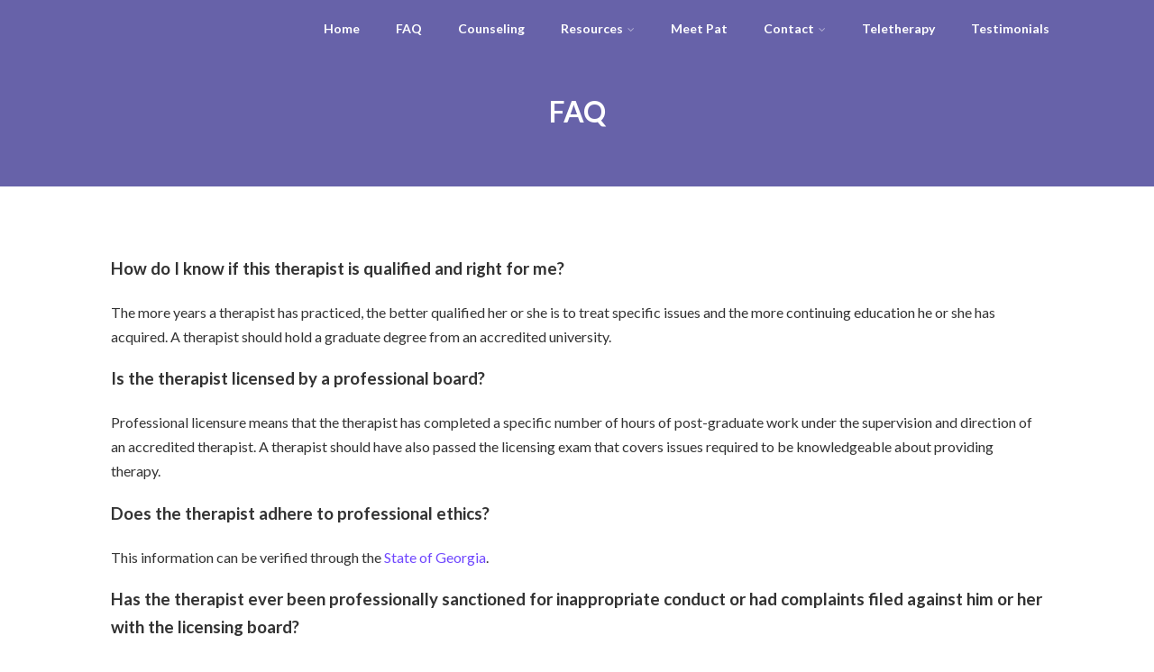

--- FILE ---
content_type: text/html; charset=UTF-8
request_url: https://www.anxietycounselingcenter.com/faq/
body_size: 8236
content:

<!DOCTYPE html>
<html xmlns="http://www.w3.org/1999/xhtml" lang="en">
<head>
<meta http-equiv="Content-Type" content="text/html; charset=UTF-8" />	
<!--[if IE]><meta http-equiv="X-UA-Compatible" content="IE=edge,chrome=1"><![endif]-->
<meta name="viewport" content="width=device-width, initial-scale=1.0"/>
<link rel="profile" href="https://gmpg.org/xfn/11"/>
<link rel="pingback" href="https://www.anxietycounselingcenter.com/xmlrpc.php" /> 
<title>FAQ</title>
<link rel='dns-prefetch' href='//fonts.googleapis.com' />
<link rel='dns-prefetch' href='//s.w.org' />
<link rel="alternate" type="application/rss+xml" title=" &raquo; Feed" href="https://www.anxietycounselingcenter.com/feed/" />
<link rel="alternate" type="application/rss+xml" title=" &raquo; Comments Feed" href="https://www.anxietycounselingcenter.com/comments/feed/" />
		<script type="text/javascript">
			window._wpemojiSettings = {"baseUrl":"https:\/\/s.w.org\/images\/core\/emoji\/13.0.1\/72x72\/","ext":".png","svgUrl":"https:\/\/s.w.org\/images\/core\/emoji\/13.0.1\/svg\/","svgExt":".svg","source":{"concatemoji":"https:\/\/www.anxietycounselingcenter.com\/wp-includes\/js\/wp-emoji-release.min.js?ver=5.6.14"}};
			!function(e,a,t){var n,r,o,i=a.createElement("canvas"),p=i.getContext&&i.getContext("2d");function s(e,t){var a=String.fromCharCode;p.clearRect(0,0,i.width,i.height),p.fillText(a.apply(this,e),0,0);e=i.toDataURL();return p.clearRect(0,0,i.width,i.height),p.fillText(a.apply(this,t),0,0),e===i.toDataURL()}function c(e){var t=a.createElement("script");t.src=e,t.defer=t.type="text/javascript",a.getElementsByTagName("head")[0].appendChild(t)}for(o=Array("flag","emoji"),t.supports={everything:!0,everythingExceptFlag:!0},r=0;r<o.length;r++)t.supports[o[r]]=function(e){if(!p||!p.fillText)return!1;switch(p.textBaseline="top",p.font="600 32px Arial",e){case"flag":return s([127987,65039,8205,9895,65039],[127987,65039,8203,9895,65039])?!1:!s([55356,56826,55356,56819],[55356,56826,8203,55356,56819])&&!s([55356,57332,56128,56423,56128,56418,56128,56421,56128,56430,56128,56423,56128,56447],[55356,57332,8203,56128,56423,8203,56128,56418,8203,56128,56421,8203,56128,56430,8203,56128,56423,8203,56128,56447]);case"emoji":return!s([55357,56424,8205,55356,57212],[55357,56424,8203,55356,57212])}return!1}(o[r]),t.supports.everything=t.supports.everything&&t.supports[o[r]],"flag"!==o[r]&&(t.supports.everythingExceptFlag=t.supports.everythingExceptFlag&&t.supports[o[r]]);t.supports.everythingExceptFlag=t.supports.everythingExceptFlag&&!t.supports.flag,t.DOMReady=!1,t.readyCallback=function(){t.DOMReady=!0},t.supports.everything||(n=function(){t.readyCallback()},a.addEventListener?(a.addEventListener("DOMContentLoaded",n,!1),e.addEventListener("load",n,!1)):(e.attachEvent("onload",n),a.attachEvent("onreadystatechange",function(){"complete"===a.readyState&&t.readyCallback()})),(n=t.source||{}).concatemoji?c(n.concatemoji):n.wpemoji&&n.twemoji&&(c(n.twemoji),c(n.wpemoji)))}(window,document,window._wpemojiSettings);
		</script>
		<style type="text/css">
img.wp-smiley,
img.emoji {
	display: inline !important;
	border: none !important;
	box-shadow: none !important;
	height: 1em !important;
	width: 1em !important;
	margin: 0 .07em !important;
	vertical-align: -0.1em !important;
	background: none !important;
	padding: 0 !important;
}
</style>
	<link rel='stylesheet' id='wp-block-library-css'  href='https://www.anxietycounselingcenter.com/wp-includes/css/dist/block-library/style.min.css?ver=5.6.14' type='text/css' media='all' />
<link rel='stylesheet' id='optimizer-style-css'  href='https://www.anxietycounselingcenter.com/wp-content/themes/optimizer/style.css?ver=5.6.14' type='text/css' media='all' />
<style id='optimizer-style-inline-css' type='text/css'>
#optimizer_front_about-3{ background-color: #ffffff!important; }#optimizer_front_about-3 .about_header, #optimizer_front_about-3 .about_pre, #optimizer_front_about-3 span.div_middle{color: #4f4f4f!important; }#optimizer_front_about-3 span.div_left, #optimizer_front_about-3 span.div_right{background-color: #4f4f4f!important; }#optimizer_front_about-3 .about_content{color: #4f4f4f!important; }
#optimizer_front_blocks-3 .midrow{ background-color: #ededed; }#optimizer_front_blocks-3 .midrow h3{color: #4f4f4f; }#optimizer_front_blocks-3 .midrow, #optimizer_front_blocks-3 .midrow a{color: #4f4f4f; }
#optimizer_front_text-3 .text_block{ background-color:#453eaf;padding-top:2%;padding-bottom:2%;padding-left:8%;padding-right:8%;color:#ffffff;background-image:url(https://www.anxietycounselingcenter.com/wp-content/uploads/2019/06/Gradient-Canvas-Final-1.png);}#optimizer_front_text-3 .text_block a:link, #optimizer_front_text-3 .text_block a:visited{color:#ffffff;}
#optimizer_front_text-5 .text_block{ background-color:#333333;padding-top:2%;padding-bottom:2%;padding-left:2%;padding-right:2%;color:#ffffff;background-image:url();}#optimizer_front_text-5 .text_block a:link, #optimizer_front_text-5 .text_block a:visited{color:#ffffff;}
</style>
<link rel='stylesheet' id='optimizer-style-core-css'  href='https://www.anxietycounselingcenter.com/wp-content/themes/optimizer/style_core.css?ver=5.6.14' type='text/css' media='all' />
<link rel='stylesheet' id='optimizer-icons-css'  href='https://www.anxietycounselingcenter.com/wp-content/themes/optimizer/assets/fonts/font-awesome.css?ver=5.6.14' type='text/css' media='all' />
<link rel='stylesheet' id='optimizer-animated_css-css'  href='https://www.anxietycounselingcenter.com/wp-content/themes/optimizer/assets/css/animate.min.css?ver=5.6.14' type='text/css' media='all' />
<link rel='stylesheet' id='optimizer_google_fonts-css'  href='//fonts.googleapis.com/css?family=Lato%3Aregular%2Citalic%2C700%7CArimo%3Aregular%2Citalic%2C700%26subset%3Dlatin%2C' type='text/css' media='screen' />
<link rel='stylesheet' id='tablepress-default-css'  href='https://www.anxietycounselingcenter.com/wp-content/tablepress-combined.min.css?ver=2' type='text/css' media='all' />
<script type='text/javascript' src='https://www.anxietycounselingcenter.com/wp-includes/js/jquery/jquery.min.js?ver=3.5.1' id='jquery-core-js'></script>
<script type='text/javascript' src='https://www.anxietycounselingcenter.com/wp-includes/js/jquery/jquery-migrate.min.js?ver=3.3.2' id='jquery-migrate-js'></script>
<script type='text/javascript' id='jquery-migrate-js-after'>
jQuery(document).ready(function(){   jQuery(".so-panel.widget").each(function (){   jQuery(this).attr("id", jQuery(this).find(".so_widget_id").attr("data-panel-id"))  });  });
</script>
<script type='text/javascript' src='https://www.anxietycounselingcenter.com/wp-content/themes/optimizer/assets/js/optimizer.js?ver=1' id='optimizer_js-js'></script>
<script type='text/javascript' src='https://www.anxietycounselingcenter.com/wp-content/themes/optimizer/assets/js/other.js?ver=1' id='optimizer_otherjs-js'></script>
<script type='text/javascript' src='https://www.anxietycounselingcenter.com/wp-content/themes/optimizer/assets/js/magnific-popup.js?ver=1' id='optimizer_lightbox-js'></script>
<link rel="https://api.w.org/" href="https://www.anxietycounselingcenter.com/wp-json/" /><link rel="alternate" type="application/json" href="https://www.anxietycounselingcenter.com/wp-json/wp/v2/pages/54" /><link rel="EditURI" type="application/rsd+xml" title="RSD" href="https://www.anxietycounselingcenter.com/xmlrpc.php?rsd" />
<link rel="wlwmanifest" type="application/wlwmanifest+xml" href="https://www.anxietycounselingcenter.com/wp-includes/wlwmanifest.xml" /> 
<meta name="generator" content="WordPress 5.6.14" />
<link rel="canonical" href="https://www.anxietycounselingcenter.com/faq/" />
<link rel='shortlink' href='https://www.anxietycounselingcenter.com/?p=54' />
<link rel="alternate" type="application/json+oembed" href="https://www.anxietycounselingcenter.com/wp-json/oembed/1.0/embed?url=https%3A%2F%2Fwww.anxietycounselingcenter.com%2Ffaq%2F" />
<link rel="alternate" type="text/xml+oembed" href="https://www.anxietycounselingcenter.com/wp-json/oembed/1.0/embed?url=https%3A%2F%2Fwww.anxietycounselingcenter.com%2Ffaq%2F&#038;format=xml" />
<style type="text/css">

/*Fixed Background*/

	/*BOXED LAYOUT*/
	.site_boxed .layer_wrapper, body.home.site_boxed #slidera {width: 85%;float: left;margin: 0 7.5%;
	background: #ffffff;}
	.site_boxed .stat_bg, .site_boxed .stat_bg_overlay{width: 85%;}
	.site_boxed .social_buttons{background: #ffffff;}
	.site_boxed .center {width: 95%;margin: 0 auto;}
	.site_boxed .head_top .center{ width:95%!important;}



/*Site Content Text Style*/
body, input, textarea{ 
	font-family:Lato; 	font-size:16px; }

.single_metainfo, .single_post .single_metainfo a, a:link, a:visited, .single_post_content .tabs li a{ color:#333333;}

.page_head, .author_div{ background:#6762a9; color:#ffffff;}
.page_head .postitle{color:#ffffff;}	
.page_head .layerbread a{color:#ffffff;}	

/*LINK COLOR*/
.org_comment a, .thn_post_wrap a:link, .thn_post_wrap a:visited, .lts_lightbox_content a:link, .lts_lightbox_content a:visited, .athor_desc a:link, .athor_desc a:visited{color:#6f47fe;}
.org_comment a:hover, .thn_post_wrap a:link:hover, .lts_lightbox_content a:link:hover, .lts_lightbox_content a:visited:hover, .athor_desc a:link:hover, .athor_desc a:visited:hover{color:#6f47fe;}

/*-----------------------------Static Slider Content box width------------------------------------*/
.stat_content_inner .center{width:85%;}
.stat_content_inner{bottom:25%; color:#ffffff;}


/*STATIC SLIDE CTA BUTTONS COLORS*/
.static_cta1.cta_hollow, .static_cta1.cta_hollow_big{ background:transparent!important; color:#6762a9;}
.static_cta1.cta_flat, .static_cta1.cta_flat_big, .static_cta1.cta_rounded, .static_cta1.cta_rounded_big, .static_cta1.cta_hollow:hover, .static_cta1.cta_hollow_big:hover{ background:#ffffff!important; color:#6762a9; border-color:#ffffff!important;}

.static_cta2.cta_hollow, .static_cta2.cta_hollow_big{ background:transparent; color:#ffffff;}
.static_cta2.cta_flat, .static_cta2.cta_flat_big, .static_cta2.cta_rounded, .static_cta2.cta_rounded_big, .static_cta2.cta_hollow:hover, .static_cta2.cta_hollow_big:hover{ background:#6f47fe!important; color:#ffffff;border-color:#6f47fe!important;}


/*-----------------------------COLORS------------------------------------*/
		/*Header Color*/
		.header{ position:relative!important; background:#6762a9;}
				
				
				.home.has_trans_header .header_wrap {float: left; position:relative;width: 100%;}
		.home.has_trans_header .header{position: absolute!important;z-index: 999;}


		/*Boxed Header should have boxed width*/
		body.home.site_boxed .header_wrap.layer_wrapper{width: 85%;float: left;margin: 0 7.5%;}
		
		.home.has_trans_header .header, .home.has_trans_header.page.page-template-page-frontpage_template .header{ background:transparent!important; background-image:none;}
				.home.has_trans_header.page .header{background:#6762a9!important;}
		@media screen and (max-width: 480px){
		.home.has_trans_header .header{ background:#6762a9!important;}
		}
		


		/*LOGO*/
				.logo h2, .logo h1, .logo h2 a, .logo h1 a{ 
			font-family:'Arimo'; 			font-size:40;			color:#ffffff;
		}
		body.has_trans_header.home .header .logo h2, body.has_trans_header.home .header .logo h1, body.has_trans_header.home .header .logo h2 a, body.has_trans_header.home .header .logo h1 a, body.has_trans_header.home span.desc{ color:#fff;}
		#simple-menu{color:#ffffff;}
		body.home.has_trans_header #simple-menu{color:#fff;}
		span.desc{color:#ffffff;}

		/*MENU Text Color*/
		#topmenu ul li a{color:#ffffff;}
		body.has_trans_header.home #topmenu ul li a, body.has_trans_header.home .head_soc .social_bookmarks.bookmark_simple a{ color:#fff;}
		#topmenu ul li.menu_hover a{border-color:#ffffff;}
		#topmenu ul li.menu_hover>a, body.has_trans_header.home #topmenu ul li.menu_hover>a{color:#ffffff;}
		#topmenu ul li.current-menu-item>a{color:#ffffff;}
		#topmenu ul li ul{border-color:#ffffff transparent transparent transparent;}
		#topmenu ul.menu>li:hover:after{background-color:#ffffff;}
		
		#topmenu ul li ul li a:hover{ background:#6762a9; color:#ffffff;}
		.head_soc .social_bookmarks a{color:#ffffff;}
		.head_soc .social_bookmarks.bookmark_hexagon a:before {border-bottom-color: rgba(255,255,255, 0.3)!important;}
		.head_soc .social_bookmarks.bookmark_hexagon a i {background:rgba(255,255,255, 0.3)!important;}
		.head_soc .social_bookmarks.bookmark_hexagon a:after { border-top-color:rgba(255,255,255, 0.3)!important;}
		

		/*BASE Color*/
		.widget_border, .heading_border, #wp-calendar #today, .thn_post_wrap .more-link:hover, .moretag:hover, .search_term #searchsubmit, .error_msg #searchsubmit, #searchsubmit, .optimizer_pagenav a:hover, .nav-box a:hover .left_arro, .nav-box a:hover .right_arro, .pace .pace-progress, .homeposts_title .menu_border, .pad_menutitle, span.widget_border, .ast_login_widget #loginform #wp-submit, .prog_wrap, .lts_layout1 a.image, .lts_layout2 a.image, .lts_layout3 a.image, .rel_tab:hover .related_img, .wpcf7-submit, .woo-slider #post_slider li.sale .woo_sale, .nivoinner .slide_button_wrap .lts_button, #accordion .slide_button_wrap .lts_button, .img_hover, p.form-submit #submit, .optimposts .type-product a.button.add_to_cart_button{background:#6762a9;} 
		
		.share_active, .comm_auth a, .logged-in-as a, .citeping a, .lay3 h2 a:hover, .lay4 h2 a:hover, .lay5 .postitle a:hover, .nivo-caption p a, .acord_text p a, .org_comment a, .org_ping a, .contact_submit input:hover, .widget_calendar td a, .ast_biotxt a, .ast_bio .ast_biotxt h3, .lts_layout2 .listing-item h2 a:hover, .lts_layout3 .listing-item h2 a:hover, .lts_layout4 .listing-item h2 a:hover, .lts_layout5 .listing-item h2 a:hover, .rel_tab:hover .rel_hover, .post-password-form input[type~=submit], .bio_head h3, .blog_mo a:hover, .ast_navigation a:hover, .lts_layout4 .blog_mo a:hover{color:#6762a9;}
		#home_widgets .widget .thn_wgt_tt, #sidebar .widget .thn_wgt_tt, #footer .widget .thn_wgt_tt, .astwt_iframe a, .ast_bio .ast_biotxt h3, .ast_bio .ast_biotxt a, .nav-box a span, .lay2 h2.postitle:hover a{color:#6762a9;}
		.pace .pace-activity{border-top-color: #6762a9!important;border-left-color: #6762a9!important;}
		.pace .pace-progress-inner{box-shadow: 0 0 10px #6762a9, 0 0 5px #6762a9;
		  -webkit-box-shadow: 0 0 10px #6762a9, 0 0 5px #6762a9;
		  -moz-box-shadow: 0 0 10px #6762a9, 0 0 5px #6762a9;}
		
		.fotorama__thumb-border, .ast_navigation a:hover{ border-color:#6762a9!important;}
		
		
		/*Text Color on BASE COLOR Element*/
		.icon_round a, #wp-calendar #today, .moretag:hover, .search_term #searchsubmit, .error_msg #searchsubmit, .optimizer_pagenav a:hover, .ast_login_widget #loginform #wp-submit, #searchsubmit, .prog_wrap, .rel_tab .related_img i, .lay1 h2.postitle a, .nivoinner .slide_button_wrap .lts_button, #accordion .slide_button_wrap .lts_button, .lts_layout1 .icon_wrap a, .lts_layout2 .icon_wrap a, .lts_layout3 .icon_wrap a, .lts_layout1 .icon_wrap a:hover{color:#ffffff;}
		.thn_post_wrap .listing-item .moretag:hover, body .lts_layout1 .listing-item .title, .lts_layout2 .img_wrap .optimizer_plus, .img_hover .icon_wrap a, body .thn_post_wrap .lts_layout1 .icon_wrap a, .wpcf7-submit, .woo-slider #post_slider li.sale .woo_sale, p.form-submit #submit, .optimposts .type-product a.button.add_to_cart_button{color:#ffffff;}




/*Sidebar Widget Background Color */
#sidebar .widget{ background:#FFFFFF;}
/*Widget Title Color */
#sidebar .widget .widgettitle, #sidebar .widget .widgettitle a{color:#666666;}
#sidebar .widget li a, #sidebar .widget, #sidebar .widget .widget_wrap{ color:#999999;}
#sidebar .widget .widgettitle, #sidebar .widget .widgettitle a{font-size:16px;}



#footer .widgets .widgettitle, #copyright a{color:#ffffff;}

/*FOOTER WIDGET COLORS*/
#footer{background: #4f4f4f;}
#footer .widgets .widget a, #footer .widgets{color:#ffffff;}
/*COPYRIGHT COLORS*/
#copyright{background: #333333;}
#copyright a, #copyright{color: #ffffff;}
.foot_soc .social_bookmarks a{color:#ffffff;}
.foot_soc .social_bookmarks.bookmark_hexagon a:before {border-bottom-color: rgba(255,255,255, 0.3);}
.foot_soc .social_bookmarks.bookmark_hexagon a i {background:rgba(255,255,255, 0.3);}
.foot_soc .social_bookmarks.bookmark_hexagon a:after { border-top-color:rgba(255,255,255, 0.3);}



/*-------------------------------------TYPOGRAPHY--------------------------------------*/

/*Post Titles, headings and Menu Font*/
h1, h2, h3, h4, h5, h6, #topmenu ul li a, .postitle, .product_title{ font-family:Lato;  }


#topmenu ul li a{font-size:14px;}
#topmenu ul li {line-height: 14px;}

/*Body Text Color*/
body, .home_cat a, .contact_submit input, .comment-form-comment textarea{ color:#333333;}
.single_post_content .tabs li a{ color:#333333;}
.thn_post_wrap .listing-item .moretag{ color:#333333;}
	
	

/*Post Title */
.postitle, .postitle a, .nav-box a, h3#comments, h3#comments_ping, .comment-reply-title, .related_h3, .nocomments, .lts_layout2 .listing-item h2 a, .lts_layout3 .listing-item h2 a, .lts_layout4 .listing-item h2 a, .author_inner h5, .product_title, .woocommerce-tabs h2, .related.products h2, .optimposts .type-product h2.postitle a, .woocommerce ul.products li.product h3{ text-decoration:none; color:#666666;}

/*Woocommerce*/
.optimposts .type-product a.button.add_to_cart_button:hover{background-color:#ffffff;color:#6762a9;} 
.optimposts .lay2_wrap .type-product span.price, .optimposts .lay3_wrap .type-product span.price, .optimposts .lay4_wrap  .type-product span.price, .optimposts .lay4_wrap  .type-product a.button.add_to_cart_button{color:#666666;}
.optimposts .lay2_wrap .type-product a.button.add_to_cart_button:before, .optimposts .lay3_wrap .type-product a.button.add_to_cart_button:before{color:#666666;}
.optimposts .lay2_wrap .type-product a.button.add_to_cart_button:hover:before, .optimposts .lay3_wrap .type-product a.button.add_to_cart_button:hover:before, .optimposts .lay4_wrap  .type-product h2.postitle a{color:#6762a9;}



@media screen and (max-width: 480px){
body.home.has_trans_header .header .logo h1 a{ color:#ffffff!important;}
body.home.has_trans_header .header #simple-menu{color:#ffffff!important;}
}

/*USER'S CUSTOM CSS---------------------------------------------------------*/
/*---------------------------------------------------------*/
</style>

<!--[if IE]>
<style type="text/css">
.text_block_wrap, .home .lay1, .home .lay2, .home .lay3, .home .lay4, .home .lay5, .home_testi .looper, #footer .widgets{opacity:1!important;}
#topmenu ul li a{display: block;padding: 20px; background:url(#);}
</style>
<![endif]-->
<style type="text/css" id="custom-background-css">
body.custom-background { background-color: #ffffff; }
</style>
	<link rel="icon" href="https://www.anxietycounselingcenter.com/wp-content/uploads/2019/06/cropped-Icon-Final-1-32x32.png" sizes="32x32" />
<link rel="icon" href="https://www.anxietycounselingcenter.com/wp-content/uploads/2019/06/cropped-Icon-Final-1-192x192.png" sizes="192x192" />
<link rel="apple-touch-icon" href="https://www.anxietycounselingcenter.com/wp-content/uploads/2019/06/cropped-Icon-Final-1-180x180.png" />
<meta name="msapplication-TileImage" content="https://www.anxietycounselingcenter.com/wp-content/uploads/2019/06/cropped-Icon-Final-1-270x270.png" />
</head>

<body class="page-template-default page page-id-54 custom-background site_full has_trans_header not_frontpage elementor-default">
<!--HEADER-->
<div class="header_wrap layer_wrapper">
	
<!--HEADER STARTS-->
    <div class="header">

        <div class="center">
            <div class="head_inner">
            <!--LOGO START-->
            	                <div class="logo hide_sitetagline">
                                                                            <h2><a href="https://www.anxietycounselingcenter.com/"></a></h2>
                            <span class="desc"></span>
                                                
                                    </div>
            <!--LOGO END-->
            
            <!--MENU START--> 
                <!--MOBILE MENU START-->
                <a id="simple-menu" href="#sidr"><i class="fa-bars"></i></a>
                <!--MOBILE MENU END--> 
                
                <div id="topmenu" class="">
                <div class="menu-header"><ul id="menu-menu" class="menu"><li id="menu-item-91" class="menu-item menu-item-type-custom menu-item-object-custom menu-item-home menu-item-91"><a href="https://www.anxietycounselingcenter.com">Home</a></li>
<li id="menu-item-143" class="menu-item menu-item-type-post_type menu-item-object-page current-menu-item page_item page-item-54 current_page_item menu-item-143"><a href="https://www.anxietycounselingcenter.com/faq/" aria-current="page">FAQ</a></li>
<li id="menu-item-93" class="menu-item menu-item-type-post_type menu-item-object-page menu-item-93"><a href="https://www.anxietycounselingcenter.com/counseling/">Counseling</a></li>
<li id="menu-item-94" class="menu-item menu-item-type-post_type menu-item-object-page menu-item-has-children menu-item-94"><a href="https://www.anxietycounselingcenter.com/resources/">Resources</a>
<ul class="sub-menu">
	<li id="menu-item-277" class="menu-item menu-item-type-custom menu-item-object-custom menu-item-277"><a href="https://www.anxietycounselingcenter.com/wp-content/uploads/2019/08/NIMH-Anxiety-disorders.pdf">Anxiety Disorders</a></li>
	<li id="menu-item-249" class="menu-item menu-item-type-post_type menu-item-object-page menu-item-249"><a href="https://www.anxietycounselingcenter.com/resources/11-tips-to-maximize-your-psychotherapy-sessions/">11 Tips to Maximize Your Psychotherapy Sessions</a></li>
	<li id="menu-item-141" class="menu-item menu-item-type-post_type menu-item-object-page menu-item-141"><a href="https://www.anxietycounselingcenter.com/resources/setting-healthy-boundaries/">Setting Healthy Boundaries</a></li>
	<li id="menu-item-142" class="menu-item menu-item-type-post_type menu-item-object-page menu-item-142"><a href="https://www.anxietycounselingcenter.com/resources/stress-management-the-holidays/">Stress Management: The Holidays</a></li>
</ul>
</li>
<li id="menu-item-244" class="menu-item menu-item-type-custom menu-item-object-custom menu-item-home menu-item-244"><a href="https://www.anxietycounselingcenter.com/#therapy-approach">Meet Pat</a></li>
<li id="menu-item-96" class="menu-item menu-item-type-post_type menu-item-object-page menu-item-has-children menu-item-96"><a href="https://www.anxietycounselingcenter.com/contact/">Contact</a>
<ul class="sub-menu">
	<li id="menu-item-140" class="menu-item menu-item-type-post_type menu-item-object-page menu-item-140"><a href="https://www.anxietycounselingcenter.com/contact/directions-map/">Directions &#038; Map</a></li>
</ul>
</li>
<li id="menu-item-307" class="menu-item menu-item-type-post_type menu-item-object-page menu-item-307"><a href="https://www.anxietycounselingcenter.com/tele-therapy/">Teletherapy</a></li>
<li id="menu-item-327" class="menu-item menu-item-type-post_type menu-item-object-page menu-item-327"><a href="https://www.anxietycounselingcenter.com/testimonials/">Testimonials</a></li>
</ul></div>                <!--LOAD THE HEADR SOCIAL LINKS-->
					<div class="head_soc">
						                    </div>
                </div>
            <!--MENU END-->
            
            </div>
    </div>
    </div>
<!--HEADER ENDS--></div><!--layer_wrapper class END-->

	<!--Slider START-->
		 
      <!--Slider END-->


    <div class="page_wrap layer_wrapper">

        <!--CUSTOM PAGE HEADER STARTS-->
            	

      	<!--Header for PAGE & POST-->
      <div class="page_head  hide_mob_headerimg">

      <!--The Page Title -->
          <div class="pagetitle_wrap">
              <h1 class="postitle">FAQ</h1>
          </div>
          
      </div>
      <!--page_head class END-->
             
      
      	  
      
            
      
	          <!--CUSTOM PAGE HEADER ENDS-->
    
        <div id="content">
            <div class="center">
                <div class="single_wrap no_sidebar">
                    <div class="single_post">
                                                <div class="post-54 page type-page status-publish hentry" id="post-54">  
                                    
                        <!--EDIT BUTTON START-->
                                                    <!--EDIT BUTTON END-->
                        
                        <!--PAGE CONTENT START-->   
                        <div class="single_post_content">
                        
                                <!--THE CONTENT START-->
                                    <div class="thn_post_wrap">
                                        <h3><strong>How do I know if this therapist is qualified and right for me?</strong></h3>
<p>The more years a therapist has practiced, the better qualified her or she is to treat specific issues and the more continuing education he or she has acquired. A therapist should hold a graduate degree from an accredited university.</p>
<h3><strong>Is the therapist licensed by a professional board?</strong></h3>
<p>Professional licensure means that the therapist has completed a specific number of hours of post-graduate work under the supervision and direction of an accredited therapist. A therapist should have also passed the licensing exam that covers issues required to be knowledgeable about providing therapy.</p>
<h3><strong>Does the therapist adhere to professional ethics?</strong></h3>
<p>This information can be verified through the <a href="http://sos.georgia.gov/plb/counselors/">State of Georgia</a>.</p>
<h3><strong>Has the therapist ever been professionally sanctioned for inappropriate conduct or had complaints filed against him or her with the licensing board?</strong></h3>
<p>This information can be verified through the <a href="http://sos.georgia.gov/plb/counselors/">State of Georgia</a>.</p>
<h3><strong>How important is your level of comfort with a therapist?</strong></h3>
<p>Safety is essential. It is important to feel safe and share your fears, worries, and concerns without feeling judged or criticized. Ethically, a therapist is bound to hold what you share in confidence.</p>
<h3><strong>Should I be learning in therapy? Should I be guided through making educational progress and given opportunities to practice new tools? </strong></h3>
<p>Yes, a good therapist can help you experience your environment, both internally and externally, through new and positive ways.</p>
<h3><strong>What type of work does the therapist do?</strong></h3>
<p>A competent therapist will be willing and able to provide you with an explanation of the types of therapy he or she uses and modalities best suited for your specific issues. We will be glad to provide you with additional information or answers to any questions you might have. Please feel free to call us at 404-402-2176.</p>
<h3><strong>What is the cost of a counseling session?</strong></h3>
<p>Fee structure is discussed in our initial phone conference. Fees are required at the time of the session and payments accepted are cash, check, Venmo and all credit cards. To learn more about payment and fees, please contact us at 404-402-2176.</p>
<h3><strong>How long will it take for me to see improvement?</strong></h3>
<p>Duration is based on individual needs.</p>
<h3><strong>How often do I need to attend counseling sessions?</strong></h3>
<p>Recommended standard of treatment is typically once per week. However, this will be identified for each client at the intake session.<span class="Apple-converted-space"> </span></p>
<p>&nbsp;</p>
<p>&nbsp;</p>
<h3 style="text-align: center;"><b>GOOD FAITH ESTIMATE FOR HEALTHCARE COSTS AND SERVICES</b></h3>
<p style="text-align: center;"><b>You have the right to receive a “Good Faith Estimate” explaining how much your medical care will cost</b></p>
<p>Under the law, health care providers need to give <b>patients who don’t have insurance or who are not using insurance</b> an estimate of the bill for medical items and services.<span class="Apple-converted-space"> </span></p>
<ul>
<li>You have the right to receive a Good Faith Estimate for the total expected cost of any non-emergency items or services. This includes related costs like medical tests, prescription drugs, equipment, and hospital fees.<span class="Apple-converted-space"> </span></li>
<li>Make sure your health care provider gives you a Good Faith Estimate in writing at least 1 business day before your medical service or item. You can also ask your health care provider, and any other provider you choose, for a Good Faith Estimate before you schedule an item or service.<span class="Apple-converted-space"> </span></li>
<li>If you receive a bill that is at least $400 more than your Good Faith Estimate, you can dispute the bill.<span class="Apple-converted-space"> </span></li>
<li>Make sure to save a copy or picture of your Good Faith Estimate.<span class="Apple-converted-space"> </span></li>
</ul>
<p>For questions or more information about your right to a Good Faith Estimate, visit <a href="http://www.cms.gov/nosurprises">www.cms.gov/nosurprises</a><span class="Apple-converted-space">  </span>or call <b>1-800-985-3059</b>.</p>
                                    </div>
                                        <div style="clear:both"></div>
                                    <div class="thn_post_wrap wp_link_pages">
                                                                            </div>
                                <!--THE CONTENT END-->
                        </div>
                        <!--PAGE CONTENT END--> 
                                    
                                    
                        </div>
                   
                    
                    </div>
                    
                    
                  <!--COMMENT START: Calling the Comment Section. If you want to hide comments from your posts, remove the line below-->     
                                        <div class="comments_template">
                          
 
<!-- THE COMMENTS/PING TEMPLATE START -->
 
<!-- If comments are closed. -->
 
 

<!--COMMENT FORM START--> 
	<!--COMMENT FORM END-->                       </div>
                   
                  <!--COMMENT END-->
                  
                                  
                    </div>
               
                <!--PAGE END-->
            
            
                <!--SIDEBAR START--> 
                    
                            <!--SIDEBAR END--> 
            
                    </div>
            </div>
    </div><!--layer_wrapper class END-->


		<a class="to_top "><i class="fa-angle-up fa-2x"></i></a>



<!--Footer Start-->
<div class="footer_wrap layer_wrapper ">

<div id="footer">
    <div class="center">
            
    </div>
        <!--Copyright Footer START-->
            <div id="copyright" class="soc_right">
                <div class="center">
                
                    <!--Site Copyright Text START-->
                    	<div class="copytext"></div>
                    <!--Site Copyright Text END-->
               
               <div class="foot_right_wrap"> 
						<!--FOOTER MENU START-->   
                                                <div id="footer_menu" class=""><div class="menu-footer"><ul id="menu-menu-1" class="menu"><li class="menu-item menu-item-type-custom menu-item-object-custom menu-item-home menu-item-91"><a href="https://www.anxietycounselingcenter.com">Home</a></li>
<li class="menu-item menu-item-type-post_type menu-item-object-page current-menu-item page_item page-item-54 current_page_item menu-item-143"><a href="https://www.anxietycounselingcenter.com/faq/" aria-current="page">FAQ</a></li>
<li class="menu-item menu-item-type-post_type menu-item-object-page menu-item-93"><a href="https://www.anxietycounselingcenter.com/counseling/">Counseling</a></li>
<li class="menu-item menu-item-type-post_type menu-item-object-page menu-item-has-children menu-item-94"><a href="https://www.anxietycounselingcenter.com/resources/">Resources</a></li>
<li class="menu-item menu-item-type-custom menu-item-object-custom menu-item-home menu-item-244"><a href="https://www.anxietycounselingcenter.com/#therapy-approach">Meet Pat</a></li>
<li class="menu-item menu-item-type-post_type menu-item-object-page menu-item-has-children menu-item-96"><a href="https://www.anxietycounselingcenter.com/contact/">Contact</a></li>
<li class="menu-item menu-item-type-post_type menu-item-object-page menu-item-307"><a href="https://www.anxietycounselingcenter.com/tele-therapy/">Teletherapy</a></li>
<li class="menu-item menu-item-type-post_type menu-item-object-page menu-item-327"><a href="https://www.anxietycounselingcenter.com/testimonials/">Testimonials</a></li>
</ul></div></div>
                                                <!--FOOTER MENU END-->
                
                    <!--SOCIAL ICONS START-->
                      <div class="foot_soc">
<div class="social_bookmarks bookmark_simple bookmark_size_normal">
	                                                                
         
</div></div>
                    <!--SOCIAL ICONS END-->
                </div>
                
                </div><!--Center END-->

            </div>
        <!--Copyright Footer END-->
</div>
<!--Footer END-->



    
</div><!--layer_wrapper class END-->






<script type='text/javascript' src='https://www.anxietycounselingcenter.com/wp-includes/js/hoverIntent.min.js?ver=1.8.1' id='hoverIntent-js'></script>
<script type='text/javascript' src='https://www.anxietycounselingcenter.com/wp-includes/js/comment-reply.min.js?ver=5.6.14' id='comment-reply-js'></script>
<script type='text/javascript' src='https://www.anxietycounselingcenter.com/wp-includes/js/wp-embed.min.js?ver=5.6.14' id='wp-embed-js'></script>
</body>
<script>'undefined'=== typeof _trfq || (window._trfq = []);'undefined'=== typeof _trfd && (window._trfd=[]),_trfd.push({'tccl.baseHost':'secureserver.net'},{'ap':'cpsh-oh'},{'server':'p3plzcpnl507837'},{'dcenter':'p3'},{'cp_id':'1088751'},{'cp_cl':'8'}) // Monitoring performance to make your website faster. If you want to opt-out, please contact web hosting support.</script><script src='https://img1.wsimg.com/traffic-assets/js/tccl.min.js'></script></html>